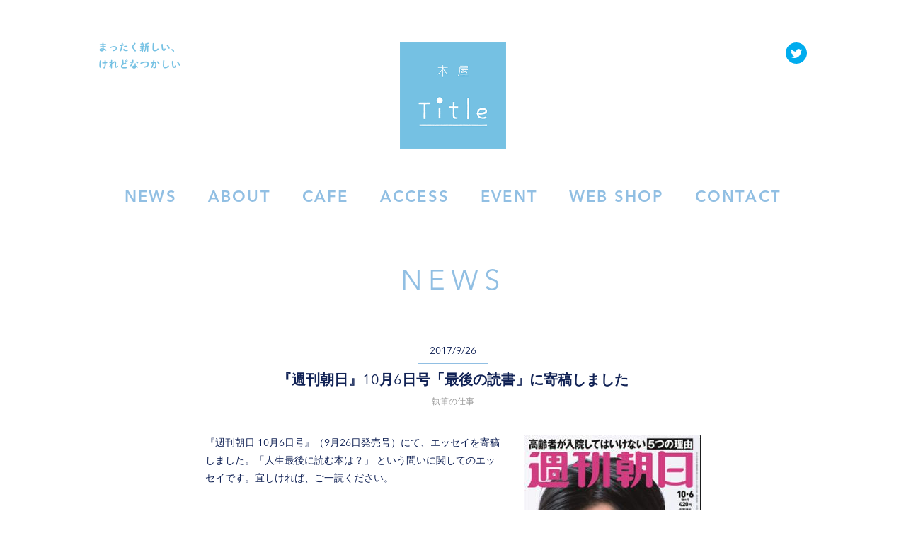

--- FILE ---
content_type: text/html; charset=UTF-8
request_url: https://www.title-books.com/news/date/2017/09
body_size: 24635
content:
<!DOCTYPE html>
<html>
<head prefix="og: http://ogp.me/ns# fb: http://ogp.me/ns/fb# article: http://ogp.me/ns/article#">

<meta charset="UTF-8" />
<meta name="viewport" content="width=device-width, initial-scale=1.0">

<link rel="shortcut icon" type="image/x-icon" href="/favicon.ico">
<link rel="alternate" type="application/rss+xml" title="本屋 Title" href="https://www.title-books.com/feed">
<link rel="stylesheet" href="https://maxcdn.bootstrapcdn.com/font-awesome/4.5.0/css/font-awesome.min.css">
<link rel="stylesheet" href="https://www.title-books.com/wp-content/themes/title2024b/css/base.css?20260125011002">
<link rel="stylesheet" href="https://www.title-books.com/wp-content/themes/title2024b/css/page.css?20260125011002">

<title>
9月 | 2017 | 本屋 Title</title>

<meta name="description" content="
『週刊朝日10月6日号』（9月26日発売号）にて、エッセイを寄稿しました。「人生最後に読む本は？」という問いに関してのエッセイです。宜しければ、ご一読ください。" />

<meta name='robots' content='max-image-preview:large' />
<link rel='dns-prefetch' href='//ajax.googleapis.com' />
<link rel="alternate" type="application/rss+xml" title="本屋 Title &raquo; NEWS フィード" href="https://www.title-books.com/news/feed/" />
<script type="text/javascript">
/* <![CDATA[ */
window._wpemojiSettings = {"baseUrl":"https:\/\/s.w.org\/images\/core\/emoji\/14.0.0\/72x72\/","ext":".png","svgUrl":"https:\/\/s.w.org\/images\/core\/emoji\/14.0.0\/svg\/","svgExt":".svg","source":{"concatemoji":"https:\/\/www.title-books.com\/wp-includes\/js\/wp-emoji-release.min.js?ver=6.4.7"}};
/*! This file is auto-generated */
!function(i,n){var o,s,e;function c(e){try{var t={supportTests:e,timestamp:(new Date).valueOf()};sessionStorage.setItem(o,JSON.stringify(t))}catch(e){}}function p(e,t,n){e.clearRect(0,0,e.canvas.width,e.canvas.height),e.fillText(t,0,0);var t=new Uint32Array(e.getImageData(0,0,e.canvas.width,e.canvas.height).data),r=(e.clearRect(0,0,e.canvas.width,e.canvas.height),e.fillText(n,0,0),new Uint32Array(e.getImageData(0,0,e.canvas.width,e.canvas.height).data));return t.every(function(e,t){return e===r[t]})}function u(e,t,n){switch(t){case"flag":return n(e,"\ud83c\udff3\ufe0f\u200d\u26a7\ufe0f","\ud83c\udff3\ufe0f\u200b\u26a7\ufe0f")?!1:!n(e,"\ud83c\uddfa\ud83c\uddf3","\ud83c\uddfa\u200b\ud83c\uddf3")&&!n(e,"\ud83c\udff4\udb40\udc67\udb40\udc62\udb40\udc65\udb40\udc6e\udb40\udc67\udb40\udc7f","\ud83c\udff4\u200b\udb40\udc67\u200b\udb40\udc62\u200b\udb40\udc65\u200b\udb40\udc6e\u200b\udb40\udc67\u200b\udb40\udc7f");case"emoji":return!n(e,"\ud83e\udef1\ud83c\udffb\u200d\ud83e\udef2\ud83c\udfff","\ud83e\udef1\ud83c\udffb\u200b\ud83e\udef2\ud83c\udfff")}return!1}function f(e,t,n){var r="undefined"!=typeof WorkerGlobalScope&&self instanceof WorkerGlobalScope?new OffscreenCanvas(300,150):i.createElement("canvas"),a=r.getContext("2d",{willReadFrequently:!0}),o=(a.textBaseline="top",a.font="600 32px Arial",{});return e.forEach(function(e){o[e]=t(a,e,n)}),o}function t(e){var t=i.createElement("script");t.src=e,t.defer=!0,i.head.appendChild(t)}"undefined"!=typeof Promise&&(o="wpEmojiSettingsSupports",s=["flag","emoji"],n.supports={everything:!0,everythingExceptFlag:!0},e=new Promise(function(e){i.addEventListener("DOMContentLoaded",e,{once:!0})}),new Promise(function(t){var n=function(){try{var e=JSON.parse(sessionStorage.getItem(o));if("object"==typeof e&&"number"==typeof e.timestamp&&(new Date).valueOf()<e.timestamp+604800&&"object"==typeof e.supportTests)return e.supportTests}catch(e){}return null}();if(!n){if("undefined"!=typeof Worker&&"undefined"!=typeof OffscreenCanvas&&"undefined"!=typeof URL&&URL.createObjectURL&&"undefined"!=typeof Blob)try{var e="postMessage("+f.toString()+"("+[JSON.stringify(s),u.toString(),p.toString()].join(",")+"));",r=new Blob([e],{type:"text/javascript"}),a=new Worker(URL.createObjectURL(r),{name:"wpTestEmojiSupports"});return void(a.onmessage=function(e){c(n=e.data),a.terminate(),t(n)})}catch(e){}c(n=f(s,u,p))}t(n)}).then(function(e){for(var t in e)n.supports[t]=e[t],n.supports.everything=n.supports.everything&&n.supports[t],"flag"!==t&&(n.supports.everythingExceptFlag=n.supports.everythingExceptFlag&&n.supports[t]);n.supports.everythingExceptFlag=n.supports.everythingExceptFlag&&!n.supports.flag,n.DOMReady=!1,n.readyCallback=function(){n.DOMReady=!0}}).then(function(){return e}).then(function(){var e;n.supports.everything||(n.readyCallback(),(e=n.source||{}).concatemoji?t(e.concatemoji):e.wpemoji&&e.twemoji&&(t(e.twemoji),t(e.wpemoji)))}))}((window,document),window._wpemojiSettings);
/* ]]> */
</script>
<style id='wp-emoji-styles-inline-css' type='text/css'>

	img.wp-smiley, img.emoji {
		display: inline !important;
		border: none !important;
		box-shadow: none !important;
		height: 1em !important;
		width: 1em !important;
		margin: 0 0.07em !important;
		vertical-align: -0.1em !important;
		background: none !important;
		padding: 0 !important;
	}
</style>
<link rel='stylesheet' id='wp-block-library-css' href='https://www.title-books.com/wp-includes/css/dist/block-library/style.min.css?ver=6.4.7' type='text/css' media='all' />
<style id='classic-theme-styles-inline-css' type='text/css'>
/*! This file is auto-generated */
.wp-block-button__link{color:#fff;background-color:#32373c;border-radius:9999px;box-shadow:none;text-decoration:none;padding:calc(.667em + 2px) calc(1.333em + 2px);font-size:1.125em}.wp-block-file__button{background:#32373c;color:#fff;text-decoration:none}
</style>
<style id='global-styles-inline-css' type='text/css'>
body{--wp--preset--color--black: #000000;--wp--preset--color--cyan-bluish-gray: #abb8c3;--wp--preset--color--white: #ffffff;--wp--preset--color--pale-pink: #f78da7;--wp--preset--color--vivid-red: #cf2e2e;--wp--preset--color--luminous-vivid-orange: #ff6900;--wp--preset--color--luminous-vivid-amber: #fcb900;--wp--preset--color--light-green-cyan: #7bdcb5;--wp--preset--color--vivid-green-cyan: #00d084;--wp--preset--color--pale-cyan-blue: #8ed1fc;--wp--preset--color--vivid-cyan-blue: #0693e3;--wp--preset--color--vivid-purple: #9b51e0;--wp--preset--gradient--vivid-cyan-blue-to-vivid-purple: linear-gradient(135deg,rgba(6,147,227,1) 0%,rgb(155,81,224) 100%);--wp--preset--gradient--light-green-cyan-to-vivid-green-cyan: linear-gradient(135deg,rgb(122,220,180) 0%,rgb(0,208,130) 100%);--wp--preset--gradient--luminous-vivid-amber-to-luminous-vivid-orange: linear-gradient(135deg,rgba(252,185,0,1) 0%,rgba(255,105,0,1) 100%);--wp--preset--gradient--luminous-vivid-orange-to-vivid-red: linear-gradient(135deg,rgba(255,105,0,1) 0%,rgb(207,46,46) 100%);--wp--preset--gradient--very-light-gray-to-cyan-bluish-gray: linear-gradient(135deg,rgb(238,238,238) 0%,rgb(169,184,195) 100%);--wp--preset--gradient--cool-to-warm-spectrum: linear-gradient(135deg,rgb(74,234,220) 0%,rgb(151,120,209) 20%,rgb(207,42,186) 40%,rgb(238,44,130) 60%,rgb(251,105,98) 80%,rgb(254,248,76) 100%);--wp--preset--gradient--blush-light-purple: linear-gradient(135deg,rgb(255,206,236) 0%,rgb(152,150,240) 100%);--wp--preset--gradient--blush-bordeaux: linear-gradient(135deg,rgb(254,205,165) 0%,rgb(254,45,45) 50%,rgb(107,0,62) 100%);--wp--preset--gradient--luminous-dusk: linear-gradient(135deg,rgb(255,203,112) 0%,rgb(199,81,192) 50%,rgb(65,88,208) 100%);--wp--preset--gradient--pale-ocean: linear-gradient(135deg,rgb(255,245,203) 0%,rgb(182,227,212) 50%,rgb(51,167,181) 100%);--wp--preset--gradient--electric-grass: linear-gradient(135deg,rgb(202,248,128) 0%,rgb(113,206,126) 100%);--wp--preset--gradient--midnight: linear-gradient(135deg,rgb(2,3,129) 0%,rgb(40,116,252) 100%);--wp--preset--font-size--small: 13px;--wp--preset--font-size--medium: 20px;--wp--preset--font-size--large: 36px;--wp--preset--font-size--x-large: 42px;--wp--preset--spacing--20: 0.44rem;--wp--preset--spacing--30: 0.67rem;--wp--preset--spacing--40: 1rem;--wp--preset--spacing--50: 1.5rem;--wp--preset--spacing--60: 2.25rem;--wp--preset--spacing--70: 3.38rem;--wp--preset--spacing--80: 5.06rem;--wp--preset--shadow--natural: 6px 6px 9px rgba(0, 0, 0, 0.2);--wp--preset--shadow--deep: 12px 12px 50px rgba(0, 0, 0, 0.4);--wp--preset--shadow--sharp: 6px 6px 0px rgba(0, 0, 0, 0.2);--wp--preset--shadow--outlined: 6px 6px 0px -3px rgba(255, 255, 255, 1), 6px 6px rgba(0, 0, 0, 1);--wp--preset--shadow--crisp: 6px 6px 0px rgba(0, 0, 0, 1);}:where(.is-layout-flex){gap: 0.5em;}:where(.is-layout-grid){gap: 0.5em;}body .is-layout-flow > .alignleft{float: left;margin-inline-start: 0;margin-inline-end: 2em;}body .is-layout-flow > .alignright{float: right;margin-inline-start: 2em;margin-inline-end: 0;}body .is-layout-flow > .aligncenter{margin-left: auto !important;margin-right: auto !important;}body .is-layout-constrained > .alignleft{float: left;margin-inline-start: 0;margin-inline-end: 2em;}body .is-layout-constrained > .alignright{float: right;margin-inline-start: 2em;margin-inline-end: 0;}body .is-layout-constrained > .aligncenter{margin-left: auto !important;margin-right: auto !important;}body .is-layout-constrained > :where(:not(.alignleft):not(.alignright):not(.alignfull)){max-width: var(--wp--style--global--content-size);margin-left: auto !important;margin-right: auto !important;}body .is-layout-constrained > .alignwide{max-width: var(--wp--style--global--wide-size);}body .is-layout-flex{display: flex;}body .is-layout-flex{flex-wrap: wrap;align-items: center;}body .is-layout-flex > *{margin: 0;}body .is-layout-grid{display: grid;}body .is-layout-grid > *{margin: 0;}:where(.wp-block-columns.is-layout-flex){gap: 2em;}:where(.wp-block-columns.is-layout-grid){gap: 2em;}:where(.wp-block-post-template.is-layout-flex){gap: 1.25em;}:where(.wp-block-post-template.is-layout-grid){gap: 1.25em;}.has-black-color{color: var(--wp--preset--color--black) !important;}.has-cyan-bluish-gray-color{color: var(--wp--preset--color--cyan-bluish-gray) !important;}.has-white-color{color: var(--wp--preset--color--white) !important;}.has-pale-pink-color{color: var(--wp--preset--color--pale-pink) !important;}.has-vivid-red-color{color: var(--wp--preset--color--vivid-red) !important;}.has-luminous-vivid-orange-color{color: var(--wp--preset--color--luminous-vivid-orange) !important;}.has-luminous-vivid-amber-color{color: var(--wp--preset--color--luminous-vivid-amber) !important;}.has-light-green-cyan-color{color: var(--wp--preset--color--light-green-cyan) !important;}.has-vivid-green-cyan-color{color: var(--wp--preset--color--vivid-green-cyan) !important;}.has-pale-cyan-blue-color{color: var(--wp--preset--color--pale-cyan-blue) !important;}.has-vivid-cyan-blue-color{color: var(--wp--preset--color--vivid-cyan-blue) !important;}.has-vivid-purple-color{color: var(--wp--preset--color--vivid-purple) !important;}.has-black-background-color{background-color: var(--wp--preset--color--black) !important;}.has-cyan-bluish-gray-background-color{background-color: var(--wp--preset--color--cyan-bluish-gray) !important;}.has-white-background-color{background-color: var(--wp--preset--color--white) !important;}.has-pale-pink-background-color{background-color: var(--wp--preset--color--pale-pink) !important;}.has-vivid-red-background-color{background-color: var(--wp--preset--color--vivid-red) !important;}.has-luminous-vivid-orange-background-color{background-color: var(--wp--preset--color--luminous-vivid-orange) !important;}.has-luminous-vivid-amber-background-color{background-color: var(--wp--preset--color--luminous-vivid-amber) !important;}.has-light-green-cyan-background-color{background-color: var(--wp--preset--color--light-green-cyan) !important;}.has-vivid-green-cyan-background-color{background-color: var(--wp--preset--color--vivid-green-cyan) !important;}.has-pale-cyan-blue-background-color{background-color: var(--wp--preset--color--pale-cyan-blue) !important;}.has-vivid-cyan-blue-background-color{background-color: var(--wp--preset--color--vivid-cyan-blue) !important;}.has-vivid-purple-background-color{background-color: var(--wp--preset--color--vivid-purple) !important;}.has-black-border-color{border-color: var(--wp--preset--color--black) !important;}.has-cyan-bluish-gray-border-color{border-color: var(--wp--preset--color--cyan-bluish-gray) !important;}.has-white-border-color{border-color: var(--wp--preset--color--white) !important;}.has-pale-pink-border-color{border-color: var(--wp--preset--color--pale-pink) !important;}.has-vivid-red-border-color{border-color: var(--wp--preset--color--vivid-red) !important;}.has-luminous-vivid-orange-border-color{border-color: var(--wp--preset--color--luminous-vivid-orange) !important;}.has-luminous-vivid-amber-border-color{border-color: var(--wp--preset--color--luminous-vivid-amber) !important;}.has-light-green-cyan-border-color{border-color: var(--wp--preset--color--light-green-cyan) !important;}.has-vivid-green-cyan-border-color{border-color: var(--wp--preset--color--vivid-green-cyan) !important;}.has-pale-cyan-blue-border-color{border-color: var(--wp--preset--color--pale-cyan-blue) !important;}.has-vivid-cyan-blue-border-color{border-color: var(--wp--preset--color--vivid-cyan-blue) !important;}.has-vivid-purple-border-color{border-color: var(--wp--preset--color--vivid-purple) !important;}.has-vivid-cyan-blue-to-vivid-purple-gradient-background{background: var(--wp--preset--gradient--vivid-cyan-blue-to-vivid-purple) !important;}.has-light-green-cyan-to-vivid-green-cyan-gradient-background{background: var(--wp--preset--gradient--light-green-cyan-to-vivid-green-cyan) !important;}.has-luminous-vivid-amber-to-luminous-vivid-orange-gradient-background{background: var(--wp--preset--gradient--luminous-vivid-amber-to-luminous-vivid-orange) !important;}.has-luminous-vivid-orange-to-vivid-red-gradient-background{background: var(--wp--preset--gradient--luminous-vivid-orange-to-vivid-red) !important;}.has-very-light-gray-to-cyan-bluish-gray-gradient-background{background: var(--wp--preset--gradient--very-light-gray-to-cyan-bluish-gray) !important;}.has-cool-to-warm-spectrum-gradient-background{background: var(--wp--preset--gradient--cool-to-warm-spectrum) !important;}.has-blush-light-purple-gradient-background{background: var(--wp--preset--gradient--blush-light-purple) !important;}.has-blush-bordeaux-gradient-background{background: var(--wp--preset--gradient--blush-bordeaux) !important;}.has-luminous-dusk-gradient-background{background: var(--wp--preset--gradient--luminous-dusk) !important;}.has-pale-ocean-gradient-background{background: var(--wp--preset--gradient--pale-ocean) !important;}.has-electric-grass-gradient-background{background: var(--wp--preset--gradient--electric-grass) !important;}.has-midnight-gradient-background{background: var(--wp--preset--gradient--midnight) !important;}.has-small-font-size{font-size: var(--wp--preset--font-size--small) !important;}.has-medium-font-size{font-size: var(--wp--preset--font-size--medium) !important;}.has-large-font-size{font-size: var(--wp--preset--font-size--large) !important;}.has-x-large-font-size{font-size: var(--wp--preset--font-size--x-large) !important;}
.wp-block-navigation a:where(:not(.wp-element-button)){color: inherit;}
:where(.wp-block-post-template.is-layout-flex){gap: 1.25em;}:where(.wp-block-post-template.is-layout-grid){gap: 1.25em;}
:where(.wp-block-columns.is-layout-flex){gap: 2em;}:where(.wp-block-columns.is-layout-grid){gap: 2em;}
.wp-block-pullquote{font-size: 1.5em;line-height: 1.6;}
</style>
<link rel="https://api.w.org/" href="https://www.title-books.com/wp-json/" />
<!-- OGP -->
<meta property="fb:app_id" content="1523361057986371" />
<meta property="og:url" content="https://www.title-books.com/news/3530?1711350141" />
<meta property="og:type" content="website" />
<meta property="og:title" content="NEWS | 本屋 Title" />
<meta property="og:description" content="本屋 Titleからのお知らせ" />
<meta property="og:site_name" content="本屋 Title" />
<meta property="og:image" content="https://www.title-books.com/img/ogp-image2016.jpg" />

<!-- Twitter Card -->
<meta name="twitter:card" content="summary">
<meta name="twitter:site" content="@Title_books">
<meta name="twitter:title" content="NEWS | 本屋 Title">
<meta name="twitter:description" content="本屋 Titleからのお知らせ">
<meta name="twitter:image:src" content="https://www.title-books.com/img/ogp-image2016.jpg">
<meta property="twitter:url" content="https://www.title-books.com/news/3530?1711350141">

<script src="https://webfont.fontplus.jp/accessor/script/fontplus.js?VXR2m3JICSs%3D&box=NKGkZU3sX14%3D&aa=1&ab=2"></script>
</head>

<body>


<div id="top-bg">
</div>


<header id="navi">

    <div class="inner
">

        <h1><a href="https://www.title-books.com"><img src="https://www.title-books.com/wp-content/themes/title2024b/img/title_logo.png" alt="本屋 Title"></a></h1>

        <nav id="global-nav">
            <ul>
                <li><a href="https://www.title-books.com/news">NEWS</a></li>
                <li><a href="https://www.title-books.com/about">ABOUT</a></li>
                <li><a href="https://www.title-books.com/cafe">CAFE</a></li>
                <li><a href="https://www.title-books.com/access">ACCESS</a></li>
                <li><a href="https://www.title-books.com/event">EVENT</a></li>
                <li><a href="https://title-books.stores.jp" target="_blank">WEB SHOP</a></li>
                <li><a href="/contact">CONTACT</a></li>
            </ul>
        </nav>

        <div id="copy">
            <img src="https://www.title-books.com/wp-content/themes/title2024b/img/copy.png" alt="まったく新しい、けれどなつかしい">
        </div>

        <div id="sns">
            <a href="https://twitter.com/Title_books" target="_blank" class="twitter"><i class="fa fa-twitter"></i></a>
        </div>

    </div>

</header>



<div id="content">

    <main id="news">

        <div id="head">
            <h1>NEWS</h1>
        </div>

        <article id="post-3530">
            <div>
                <time datetime="2017-9-26">2017/9/26</time>
                <h1 class="post-title"><a href="https://www.title-books.com/news/3530">『週刊朝日』10月6日号「最後の読書」に寄稿しました</a></h1>

                <p class="meta-data archive"><a href="https://www.title-books.com/news_cat/writing" rel="tag">執筆の仕事</a></p>
            </div>

            <div>
                <p><img fetchpriority="high" decoding="async" width="250" height="353" class="alignright size-news_cover wp-image-3531" src="https://www.title-books.com/wp-content/uploads/2017/09/19386-250x353.jpg" alt="19386" srcset="https://www.title-books.com/wp-content/uploads/2017/09/19386-250x353.jpg 250w, https://www.title-books.com/wp-content/uploads/2017/09/19386.jpg 280w" sizes="(max-width: 250px) 100vw, 250px" />『週刊朝日 10月6日号』（9月26日発売号）にて、エッセイを寄稿しました。「人生最後に読む本は？」 という問いに関してのエッセイです。宜しければ、ご一読ください。</p>
            </div>
        </article>
        <article id="post-3453">
            <div>
                <time datetime="2017-9-4">2017/9/4</time>
                <h1 class="post-title"><a href="https://www.title-books.com/news/3453">『kotoba』2017年秋号で、取材を受けております</a></h1>

                <p class="meta-data archive"><a href="https://www.title-books.com/news_cat/media" rel="tag">メディア掲載</a></p>
            </div>

            <div>
                <p><img decoding="async" width="250" height="326" class="alignright size-news_cover wp-image-3454" src="https://www.title-books.com/wp-content/uploads/2017/09/1-250x326.jpg" alt="1" srcset="https://www.title-books.com/wp-content/uploads/2017/09/1-250x326.jpg 250w, https://www.title-books.com/wp-content/uploads/2017/09/1-403x525.jpg 403w, https://www.title-books.com/wp-content/uploads/2017/09/1-614x800.jpg 614w, https://www.title-books.com/wp-content/uploads/2017/09/1.jpg 1224w" sizes="(max-width: 250px) 100vw, 250px" />9月6日（水）発売の雑誌『kotoba』（集英社）は、この2017年秋号からリニューアル。その一回目の特集は「わが理想の本棚」です。Titleも書店の本棚の作りかたの一端をお話しております。よろしければ、ご一読ください。</p>
<p>&nbsp;</p>
            </div>
        </article>


        <div class="pagination">
        </div>


    </main>

</div>



<div id="sub">
	<div class="categories">
        <h3>CATEGORIES</h3>
        <ul>
        	<li class="cat-item cat-item-19"><a href="https://www.title-books.com/news_cat/%e3%82%a4%e3%83%99%e3%83%b3%e3%83%88%e5%87%ba%e6%bc%94">イベント出演</a> (30)
</li>
	<li class="cat-item cat-item-12"><a href="https://www.title-books.com/news_cat/fair">フェア情報</a> (12)
</li>
	<li class="cat-item cat-item-13"><a href="https://www.title-books.com/news_cat/media">メディア掲載</a> (92)
</li>
	<li class="cat-item cat-item-14"><a href="https://www.title-books.com/news_cat/writing">執筆の仕事</a> (69)
</li>
	<li class="cat-item cat-item-15"><a href="https://www.title-books.com/news_cat/shop_news">店舗のお知らせ</a> (88)
</li>
	<li class="cat-item cat-item-18"><a href="https://www.title-books.com/news_cat/%e6%9c%ac%e3%82%92%e9%81%b8%e3%81%b6%e4%bb%95%e4%ba%8b">本を選ぶ仕事</a> (9)
</li>
        </ul>
	</div>

    <div class="archives">
        <h3>ARCHIVE</h3>
        <ul>
	<li><a href='https://www.title-books.com/news/date/2026'>2026</a>&nbsp;(1)</li>
	<li><a href='https://www.title-books.com/news/date/2025'>2025</a>&nbsp;(10)</li>
	<li><a href='https://www.title-books.com/news/date/2024'>2024</a>&nbsp;(14)</li>
	<li><a href='https://www.title-books.com/news/date/2023'>2023</a>&nbsp;(15)</li>
	<li><a href='https://www.title-books.com/news/date/2022'>2022</a>&nbsp;(17)</li>
	<li><a href='https://www.title-books.com/news/date/2021'>2021</a>&nbsp;(21)</li>
	<li><a href='https://www.title-books.com/news/date/2020'>2020</a>&nbsp;(19)</li>
	<li><a href='https://www.title-books.com/news/date/2019'>2019</a>&nbsp;(25)</li>
	<li><a href='https://www.title-books.com/news/date/2018'>2018</a>&nbsp;(27)</li>
	<li><a href='https://www.title-books.com/news/date/2017' aria-current="page">2017</a>&nbsp;(44)</li>
	<li><a href='https://www.title-books.com/news/date/2016'>2016</a>&nbsp;(71)</li>
        </ul>
    </div>

    <a href="http://title-books.tumblr.com/" target="_blank"><img src="https://www.title-books.com/wp-content/themes/title2024b/img/top-banner-preblog.jpg" alt="開店前メイキングブログ　もうすぐあたらしい本屋が生まれます"></a>
</div>




<footer>

    <ul>
        <li>
            <span><img src="https://www.title-books.com/wp-content/themes/title2024b/img/title-logo-footer.png" alt="本屋 Title"></span>
            〒167-0034 東京都杉並区桃井1-5-2<br>
            TEL. 03‐6884‐2894<br>
            営業時間：12:00 - 19:30（日曜は19:00まで）<br>
            定休日：毎週水曜・第一、第三火曜
        </li>
        
        <li>
            <a href="https://www.title-books.com">HOME</a><br>
            <a href="https://www.title-books.com/news">NEWS</a><br>
            <a href="https://www.title-books.com/about">ABOUT</a><br>
            <a href="https://www.title-books.com/cafe">CAFE</a><br>
            <a href="https://www.title-books.com/access">ACCESS</a><br>
            <a href="https://www.title-books.com/event">EVENT</a><br>
            <a href="https://title-books.stores.jp" target="_blank">WEB SHOP</a><br>
            <a href="/contact">CONTACT</a>
        </li>
        
        <li>
            <a href="https://www.title-books.com/company">会社案内</a><br>
            <a href="https://www.title-books.com/privacy-policy">プライバシーポリシー</a>
            <a href="https://twitter.com/Title_books" target="_blank" class="twitter"><i class="fa fa-twitter"></i></a>
        </li>
    </ul>
    
    <p>copyright © (株) タイトル企画</p>

</footer>



<script type="text/javascript" src="//ajax.googleapis.com/ajax/libs/jquery/1.11.1/jquery.min.js?ver=1.11.1" id="jquery-js"></script>






<script>
  (function(i,s,o,g,r,a,m){i['GoogleAnalyticsObject']=r;i[r]=i[r]||function(){
  (i[r].q=i[r].q||[]).push(arguments)},i[r].l=1*new Date();a=s.createElement(o),
  m=s.getElementsByTagName(o)[0];a.async=1;a.src=g;m.parentNode.insertBefore(a,m)
  })(window,document,'script','//www.google-analytics.com/analytics.js','ga');

  ga('create', 'UA-70701474-1', 'auto');
  ga('require', 'linkid', 'linkid.js');
  ga('send', 'pageview');
</script>


</body>
</html>


--- FILE ---
content_type: text/css
request_url: https://www.title-books.com/wp-content/themes/title2024b/css/base.css?20260125011002
body_size: 2686
content:
html{font-family:sans-serif;-ms-text-size-adjust:100%;-webkit-text-size-adjust:100%}body{margin:0}article,aside,details,figcaption,figure,footer,header,hgroup,main,menu,nav,section,summary{display:block}a{background-color:transparent}a:active,a:hover{outline:0}b,strong{font-weight:bold}h1{font-size:2em;margin:.67em 0}small{font-size:80%}img{border:0}#content{overflow:hidden;*zoom:1}#content:after{display:block;visibility:hidden;clear:both;height:0;content:'.'}*,*:before,*:after{-webkit-box-sizing:border-box;-moz-box-sizing:border-box;-o-box-sizing:border-box;-ms-box-sizing:border-box;box-sizing:border-box}html{font-size:62.5%;overflow:auto}body{font-family:"AvenirNextLTPro-Regular", "ヒラギノ角ゴ Pro W3" , "Hiragino Kaku Gothic Pro" , "メイリオ" , Meiryo , "Helvetica Neue" , Helvetica , Arial , Verdana ,  sans-serif;color:#125;font-size:1.6rem;line-height:2.88rem;background-color:#FFF;overflow:hidden}body.home{background-image:url(/img/drawing-nakaban-grey.jpg);background-position:center 20px;background-repeat:no-repeat;background-attachment:scroll;background-size:auto;background-color:#FFF}body,a,ul,li,p,dl,dt,dd,h2,h3,h1 img,h2 img,h3 img,a img{margin:0;padding:0}a{text-decoration:none;color:#125;outline:0}a:hover img{opacity:0.8}@media screen and (max-width: 768px){a:hover img{opacity:1}}li{list-style:none inside}h1,h2,h3{margin:0;padding:0;font-weight:normal;line-height:1}img{vertical-align:bottom}p img{width:100%;height:auto}p a{padding-bottom:0.1em;border-bottom:1px solid #125}p a:hover{color:#125;border:none}::selection{background:#EEF3F5}::-moz-selection{background:#EEF3F5}input::selection,textarea::selection{color:#125}h1 img,h2 img,span img{width:100%}span.engAll{font-size:1.08em}#content{margin:0 auto 120px;max-width:100%}p.not-found{padding:0 20px;min-height:300px;font-size:2rem;line-height:3.6rem;text-align:center}main #head h1{font-size:4rem;line-height:4rem;letter-spacing:0.2em;text-align:center}ul.sns-button{margin:0 auto 40px;width:170px;height:28px;font-size:0}ul.sns-button li{display:table-cell;vertical-align:middle;width:70px;font-size:1.1rem;line-height:1.1rem;letter-spacing:0.2em;color:#999;text-align:center;background-color:#EEE}ul.sns-button .twitter{width:50px;margin-right:0}ul.sns-button .twitter a{display:block;width:50px;height:28px;font-size:1.6rem;line-height:1.6rem;color:#FFF;text-align:center;background-color:#00acee}ul.sns-button .twitter a:hover{background-color:#0092ca}ul.sns-button .facebook{width:50px;margin-right:0}ul.sns-button .facebook a{display:block;width:50px;height:28px;font-size:1.6rem;line-height:1.6rem;color:#FFF;text-align:center;background-color:#3b5998}ul.sns-button .facebook a:hover{background-color:#2c4373}ul.sns-button i{margin-top:7px}.border-white{border:1px solid #FFF}


--- FILE ---
content_type: text/css
request_url: https://www.title-books.com/wp-content/themes/title2024b/css/page.css?20260125011002
body_size: 29920
content:
header#navi{margin:0 auto;max-width:1000px;line-height:1}@media screen and (max-width: 1024px){header#navi{padding:0 20px}}@media screen and (max-width: 480px){header#navi{padding:0}}header#navi .inner{position:relative;margin:60px auto 80px}@media screen and (max-width: 768px){header#navi .inner{margin:40px auto 80px}}@media screen and (max-width: 480px){header#navi .inner{margin:0 auto 60px}}header#navi .inner h1{margin:0 auto 50px;width:150px}@media screen and (max-width: 480px){header#navi .inner h1{margin:0 auto 20px;padding:0;width:100px}}header#navi .inner #global-nav ul{margin:0 auto;font-size:0;line-height:1;text-align:center}@media screen and (max-width: 480px){header#navi .inner #global-nav ul{position:static;right:0;bottom:0}}header#navi .inner #global-nav ul li{display:inline-block;font-size:2.2rem;line-height:3.96rem;font-family:"AvenirNextLTPro-Demi", sans-serif;letter-spacing:0.1em;text-align:center}@media screen and (max-width: 1024px){header#navi .inner #global-nav ul li{font-size:2rem;line-height:3.6rem}}@media screen and (max-width: 768px){header#navi .inner #global-nav ul li{margin-bottom:5px;font-size:1.8rem;line-height:3.24rem}}@media screen and (max-width: 480px){header#navi .inner #global-nav ul li{font-size:1.6rem;line-height:2.88rem}}header#navi .inner #global-nav ul li a{padding:0 1em;color:#91BFE3;text-decoration:none}@media screen and (max-width: 1024px){header#navi .inner #global-nav ul li a{padding:0 0.8em}}@media screen and (max-width: 768px){header#navi .inner #global-nav ul li a{margin:10px 0.1em}}header#navi .inner #global-nav ul li a:hover{color:#125}header#navi .inner #global-nav ul li.open{background:url(/wp-content/themes/title2016c/img/webshop-open.svgz) no-repeat top right}@media screen and (max-width: 768px){header#navi .inner #global-nav ul li.open{background:url(/wp-content/themes/title2016c/img/webshop-open-sp.svgz) no-repeat top right}}header#navi .inner #copy{position:absolute;top:0;left:0;width:115px}header#navi .inner #copy img{width:100%;height:auto}@media screen and (max-width: 480px){header#navi .inner #copy{top:15px;left:10px;width:70px}}header#navi .inner #sns{position:absolute;top:0;right:0;width:30px;font-size:1.8rem;line-height:1.8rem;line-height:1;text-align:center}@media screen and (max-width: 480px){header#navi .inner #sns{top:10px;right:10px}}header#navi .inner #sns a{display:block;height:30px;color:#FFF;text-align:center;border-radius:1em;background-color:#00ACEE}header#navi .inner #sns a:hover{background-color:#0092CA}header#navi .inner #sns a i{margin-top:7px}@media screen and (max-width: 768px){header#navi .top-att{margin:80px auto 40px}}@media screen and (max-width: 480px){header#navi .top-att{margin-top:100px auto 40px}}main#news #head{margin:0 auto 70px}@media screen and (max-width: 768px){main#news #head{padding:0 20px}}main#news #head h1{font-size:4rem;line-height:4rem;font-weight:bold;letter-spacing:0.2em;color:#91BFE3;text-align:center}main#news #head h2{margin-top:30px;font-size:2.4rem;line-height:2.4rem;letter-spacing:0.1em;color:#91BFE3;text-align:center}main#news article{margin:0 auto 150px;max-width:700px}main#news article div:nth-child(1){margin:0 auto 40px;text-align:center}@media screen and (max-width: 768px){main#news article div:nth-child(1){padding:0 20px}}main#news article div:nth-child(1) time{display:block;margin:0 auto 10px;padding:0 0 10px;width:100px;font-size:1.4rem;line-height:1.4rem;font-weight:bold;color:#125;border-bottom:1px solid #91BFE3}main#news article div:nth-child(1) h1.post-title{margin:0 auto 10px;font-size:2rem;line-height:2.8rem;font-weight:bold}@media screen and (max-width: 768px){main#news article div:nth-child(1) h1.post-title{font-size:1.8rem;line-height:2.52rem}}main#news article div:nth-child(1) h1.post-title a:hover{color:#91BFE3}main#news article div:nth-child(1) p.meta-data{font-size:1.2rem;line-height:1.2rem}@media screen and (max-width: 768px){main#news article div:nth-child(1) p.meta-data{font-size:1rem;line-height:1rem}}main#news article div:nth-child(1) p.meta-data a{color:#999;border:none}main#news article div:nth-child(1) p.meta-data a:hover{border-bottom:1px solid #999}main#news article div:nth-child(2){overflow:hidden;margin-bottom:20px}main#news article div:nth-child(2) p{margin-bottom:2em;max-width:700px;font-size:1.4rem;line-height:2.52rem}@media screen and (max-width: 768px){main#news article div:nth-child(2) p{padding:0 20px;font-size:1.2rem;line-height:2.16rem}}main#news article div:nth-child(2) p img{width:auto}@media screen and (max-width: 480px){main#news article div:nth-child(2) p img{width:60%}}main#news article div:nth-child(2) .alignleft{float:left;margin:0 2em 2em 0}@media screen and (max-width: 768px){main#news article div:nth-child(2) .alignleft{float:none;display:block;max-width:700px;margin:0 auto 2em}}main#news article div:nth-child(2) .aligncenter{display:block;margin:0 auto 2em}@media screen and (max-width: 768px){main#news article div:nth-child(2) .aligncenter{max-width:700px}}main#news article div:nth-child(2) .alignright{float:right;margin:0 0 2em 2em}@media screen and (max-width: 768px){main#news article div:nth-child(2) .alignright{float:none;display:block;max-width:700px;margin:0 auto 2em}}#sub{display:flex;flex-wrap:wrap;justify-content:space-between;margin:0 auto;padding:50px 0 70px;max-width:700px;border-top:1px solid #91BFE3}#sub>div h3{margin:0 0 30px;font-size:1.2rem;line-height:1.2rem;font-weight:bold;letter-spacing:0.1em;color:#666}@media screen and (max-width: 480px){#sub>div h3{margin-bottom:20px}}#sub>div.categories{padding-left:5%;width:45%}@media screen and (max-width: 480px){#sub>div.categories{margin-bottom:50px;padding:0 40px;width:100%}}#sub>div.categories li{margin-bottom:20px;font-size:1.4rem;line-height:1.4rem}#sub>div.archives{padding-right:5%;width:45%}@media screen and (max-width: 480px){#sub>div.archives{padding:0 40px;width:100%}}#sub>div.archives li{margin-bottom:15px;font-size:1.4rem;line-height:1.4rem}#sub>div.archives li span{display:inline-block;margin-left:.2em;font-size:1.1rem;line-height:1.1rem}#sub>div a:hover{border-bottom:1px solid #125}#sub>a{display:block;margin:70px auto 0;max-width:320px}@media screen and (max-width: 480px){#sub>a{padding:0 40px;width:100%}}#sub>a img{width:100%;height:auto}main#about{margin-bottom:30px}main#about #head{display:table;margin:0 auto 100px;width:100%;height:80vh;background:url(/img/ph-about-head.jpg) no-repeat scroll center center/cover}@media screen and (max-width: 768px){main#about #head{height:60vh}}main#about #head h1{display:table-cell;vertical-align:middle;font-size:4rem;line-height:4rem;font-weight:bold;letter-spacing:0.2em;color:#FCF9F7;text-align:center}main#about .text0{margin:0 auto 100px;padding:0 40px;max-width:580px}@media screen and (max-width: 480px){main#about .text0{padding:0 30px;font-size:1.4rem;line-height:2.52rem}}main#about .text0 p.photo{margin:0 auto;max-width:240px;text-align:center}main#about ul{overflow:hidden}main#about ul li.text{position:relative;width:50%;height:480px;background-color:#FCF9F7}@media screen and (max-width: 768px){main#about ul li.text{height:350px}}@media screen and (max-width: 480px){main#about ul li.text{position:static;width:100%;height:auto}}main#about ul li.text div{position:relative;top:48%;-webkit-transform:translateY(-48%);-ms-transform:translateY(-48%);transform:translateY(-48%);padding:0 20%}@media screen and (max-width: 1024px){main#about ul li.text div{padding:0 15%}}@media screen and (max-width: 768px){main#about ul li.text div{padding:0 30px}}@media screen and (max-width: 480px){main#about ul li.text div{position:static;top:0;-webkit-transform:translateY(0);-ms-transform:translateY(0);transform:translateY(0);padding:30px 20px}}main#about ul li.text div h3{margin-bottom:20px;font-size:2.4rem;line-height:2.4rem;letter-spacing:0.1em;text-align:center}@media screen and (max-width: 768px){main#about ul li.text div h3{font-size:2.2rem;line-height:2.2rem;letter-spacing:0.05em}}main#about ul li.text div p{font-size:1.3rem;line-height:2.34rem}@media screen and (max-width: 768px){main#about ul li.text div p{margin-bottom:1em;font-size:1.2rem;line-height:2.16rem}}main#about ul li.photo{position:relative;width:50%;height:480px;overflow:hidden}@media screen and (max-width: 768px){main#about ul li.photo{height:350px}}@media screen and (max-width: 480px){main#about ul li.photo{position:static;width:100%;height:auto}}main#about ul li.photo span{position:absolute;left:50%;top:50%;width:1000%;height:2000px;line-height:2000px;margin:-1000px 0 0 -500%;text-align:center}@media screen and (max-width: 480px){main#about ul li.photo span{position:static;margin:0;width:100%;height:auto;line-height:1}}main#about ul li.photo span img{min-height:200px;min-width:10%;width:auto;vertical-align:middle}@media screen and (max-width: 480px){main#about ul li.photo span img{width:100%}}main#about ul li.left{float:left}main#about ul li.right{float:right}main#about p{margin-bottom:2em;font-size:1.4rem;line-height:2.52rem}main#cafe #head{margin:0 auto 100px}@media screen and (max-width: 768px){main#cafe #head{margin:0 auto 70px}}main#cafe #head ul{font-size:0;overflow:hidden}main#cafe #head ul li{display:inline-block;vertical-align:top;width:50%;height:480px;overflow:hidden}@media screen and (max-width: 768px){main#cafe #head ul li{height:360px}}@media screen and (max-width: 480px){main#cafe #head ul li{display:block;width:100%;height:300px}}main#cafe #head ul li:first-child{background-color:#C5876A}main#cafe #head ul li:first-child div{position:relative;top:46%;-webkit-transform:translateY(-46%);-ms-transform:translateY(-46%);transform:translateY(-46%)}main#cafe #head ul li:first-child div h1{margin:0 auto 30px;font-size:4rem;line-height:4rem;font-weight:bold;color:#FFF}main#cafe #head ul li:first-child div p{padding:0 20%;font-size:1.3rem;line-height:2.34rem;color:#FFF}@media screen and (max-width: 768px){main#cafe #head ul li:first-child div p{padding:0 10%;font-size:1.2rem;line-height:2.16rem}}main#cafe #head ul li:last-child{background:url(/img/ph-cafe-head-201601-2.jpg) no-repeat scroll center center/cover}main#cafe #osusume{margin:0 auto 70px;max-width:1000px}@media screen and (max-width: 480px){main#cafe #osusume{padding:0 15px}}main#cafe #osusume ul{font-size:0;overflow:hidden}main#cafe #osusume ul li{display:inline-block;vertical-align:top;margin:0 0 20px 0;padding:0 20px;width:20%;font-size:1.2rem;line-height:1.6}@media screen and (max-width: 768px){main#cafe #osusume ul li{width:33.33%}}@media screen and (max-width: 480px){main#cafe #osusume ul li{width:50%;padding:0 15px;font-size:1.1rem}}main#cafe #osusume ul li span{display:block}main#cafe #osusume ul li h3{margin:10px 0 5px;font-size:2rem;line-height:2.8rem;font-weight:bold;color:#C5876A;text-align:center;letter-spacing:0.1em}main#cafe #menu{margin:0 auto 70px;max-width:1000px;font-size:0}@media screen and (max-width: 1024px){main#cafe #menu{padding:0 40px}}@media screen and (max-width: 768px){main#cafe #menu{padding:0 30px}}@media screen and (max-width: 480px){main#cafe #menu{padding:0 20px}}main#cafe #menu h2{margin:0 0 30px;font-size:3rem;line-height:3rem;font-weight:bold;letter-spacing:0.2em;color:#C5876A;text-align:center}main#cafe #menu article{display:inline-block;vertical-align:top;width:50%}@media screen and (max-width: 768px){main#cafe #menu article{display:block;width:100%}}main#cafe #menu #drink table{margin:0 auto 30px 0;padding:.6em 0 0 0;width:95%;font-size:1.4rem;line-height:1.2;border-spacing:0}@media screen and (max-width: 768px){main#cafe #menu #drink table{width:100%}}@media screen and (max-width: 480px){main#cafe #menu #drink table{font-size:1.2rem}}main#cafe #menu #drink table th{vertical-align:top;padding:.6em 1em;width:75%;font-weight:normal;text-align:left;border-bottom:1px dotted #C5876A}main#cafe #menu #drink table th.type{padding-top:1.2em;font-weight:bold;letter-spacing:0.1em;color:#C5876A}main#cafe #menu #drink table td{padding:.6em 0;border-bottom:1px dotted #C5876A}main#cafe #menu #food p{margin-left:20%;width:80%;font-size:1.4rem;line-height:2.52rem;color:#C5876A}@media screen and (max-width: 768px){main#cafe #menu #food p{margin:0 auto}}main#cafe #menu #food table{margin:0 0 0 auto;padding:.6em 0 0 0;width:95%;font-size:1.4rem;line-height:1.2;border-spacing:0}main#cafe #menu #food table th{vertical-align:top;padding:.6em 1em;width:75%;font-weight:normal;text-align:left;border-bottom:1px dotted #C5876A}main#cafe #menu #food table th.type{padding-top:1.2em;font-weight:bold;letter-spacing:0.1em;color:#C5876A}main#cafe #menu #food table th.lunch{font-size:1.3rem;line-height:1.82rem}main#cafe #menu #food table td{padding:.6em 0;border-bottom:1px dotted #C5876A}main#cafe #note{margin:0 auto;max-width:500px;font-size:1.4rem;line-height:1.6}@media screen and (max-width: 768px){main#cafe #note{width:80%}}main#cafe #note li{margin-bottom:1.5em}main#access #head{margin:0 auto 70px}main#access #head h1{font-size:4rem;line-height:4rem;font-weight:bold;letter-spacing:0.2em;color:#91BFE3;text-align:center}main#access>ul{margin:0 auto 40px;max-width:1000px;font-size:0}@media screen and (max-width: 768px){main#access>ul{padding:0 20px}}main#access>ul li{display:inline-block;vertical-align:top;font-size:1.6rem;line-height:2.88rem;text-align:center}@media screen and (max-width: 768px){main#access>ul li{padding:0 10px;font-size:1.4rem;line-height:2.52rem}}@media screen and (max-width: 480px){main#access>ul li{display:block;margin-bottom:2em;width:100%;font-size:1.3rem;line-height:2.34rem}}main#access>ul li.address{width:60%}main#access>ul li.holidays{width:40%}@media screen and (max-width: 768px){main#access>ul li.address,main#access>ul li.holidays{width:50%}}@media screen and (max-width: 480px){main#access>ul li.address,main#access>ul li.holidays{width:100%}}main#access>ul li h3{margin:0 auto 1em;padding:12px 10px 10px;width:11em;font-size:1.4rem;line-height:1.4rem;font-weight:normal;border:1px solid #125}main#access>ul li p{margin-bottom:1.5em}main#access>ul li p a{font-size:1.3rem;line-height:2.34rem}main#access>ul li.holidays h3.holidays-ym{margin:0 auto 1em;padding:.6em .4em .4em;width:7em;font-size:1.6rem;line-height:1.6rem}@media screen and (max-width: 480px){main#access>ul li.holidays h3.holidays-ym{font-size:1.3rem;line-height:1.3rem}}main#access>ul li.holidays div.holidays-date{margin-bottom:20px}main#access>ul li.holidays div.holidays-date h3{margin:0 0 .4em;padding:0 0 .4em;width:auto;font-size:1.4rem;line-height:1.4rem;text-align:left;border:none;border-bottom:1px solid #125}@media screen and (max-width: 480px){main#access>ul li.holidays div.holidays-date h3{font-size:1.3rem;line-height:1.3rem}}main#access>ul li.holidays div.holidays-date ul{overflow:hidden}main#access>ul li.holidays div.holidays-date ul li{display:block;float:left;margin:.5em 1.5em 0 0;padding:0;width:auto;font-size:1.2rem;line-height:2.16rem}main#access>ul li.holidays div.holidays-date ul li span.date-number{font-size:2rem;line-height:2rem}@media screen and (max-width: 480px){main#access>ul li.holidays div.holidays-date ul li span.date-number{font-size:1.6rem;line-height:1.6rem}}main#access>ul li.holidays div.holidays-other{margin-bottom:20px}main#access>ul li.holidays div.holidays-other h3{margin:0 0 .4em;padding:0 0 .4em;width:auto;font-size:1.4rem;line-height:1.4rem;text-align:left;border:none;border-bottom:1px solid #125}@media screen and (max-width: 480px){main#access>ul li.holidays div.holidays-other h3{font-size:1.3rem;line-height:1.3rem}}main#access>ul li.holidays div.holidays-other ul{overflow:hidden}main#access>ul li.holidays div.holidays-other ul li{display:block;float:left;margin:.5em 2em .5em 0;padding:0;width:auto;font-size:1.2rem;line-height:2.16rem}main#access>ul li.holidays div.holidays-other ul li span.date-number{font-size:2rem;line-height:2rem}@media screen and (max-width: 480px){main#access>ul li.holidays div.holidays-other ul li span.date-number{font-size:1.6rem;line-height:1.6rem}}main#access #map_canvas{margin:0 auto 30px;max-width:1000px;height:400px}main#access #map_canvas iframe{width:100%;height:100%}main#access div.walk{margin:0 auto 60px;padding:0 20px;max-width:540px}main#access div.walk h3{margin:0 auto 1em;padding:12px 10px 10px;width:11em;font-size:1.6rem;line-height:1.6rem;font-weight:normal;text-align:center;border:1px solid #125}main#access div.walk p{margin-bottom:1.5em}@media screen and (max-width: 480px){main#access div.walk p{font-size:1.3rem;line-height:2.34rem}}main#access .neighborhood{margin:0 auto 70px;max-width:1000px}main#access .neighborhood h2{margin-bottom:30px;font-size:2.4rem;line-height:2.4rem;letter-spacing:0.05em;text-align:center}main#access .neighborhood ul{padding:0 -15px;width:100%;font-size:0}@media screen and (max-width: 480px){main#access .neighborhood ul{padding:0 20px}}main#access .neighborhood ul li{display:inline-block;vertical-align:top;padding:20px 20px 40px;width:33.33%;font-size:1.2rem;line-height:1.6;border-top:1px solid #91BFE3}@media screen and (max-width: 480px){main#access .neighborhood ul li{padding:15px 0 30px;width:100%}}main#access .neighborhood ul li h3{font-size:1.8rem;line-height:1.8rem;text-align:center}@media screen and (max-width: 480px){main#access .neighborhood ul li h3{font-size:1.6rem;line-height:1.6rem}}main#access .neighborhood ul li span{display:block;font-size:1.2rem;line-height:2.16rem;color:#999;text-align:center}@media screen and (max-width: 480px){main#access .neighborhood ul li span{font-size:1.1rem;line-height:1.98rem}}main#access .neighborhood ul li p{margin-top:10px}@media screen and (max-width: 480px){main#access .neighborhood ul li p{margin-top:5px}}main#access .neighborhood iframe{width:100%;height:400px}main#event{margin:0 auto 70px;max-width:1030px}main#event #head{margin:0 auto 70px}main#event #head h1{font-size:4rem;line-height:4rem;font-weight:bold;letter-spacing:0.2em;color:#91BFE3;text-align:center}main#event #head.single{margin-bottom:20px}main#event #head.single h1{font-size:1.6rem;line-height:1.6rem;color:#125}main#event ul.archive-list{margin:0 0 70px;width:100%;font-size:0}@media screen and (max-width: 768px){main#event ul.archive-list{padding:0 20px}}main#event ul.archive-list li{display:inline-block;vertical-align:top;margin:0 0 45px 0;padding:0 30px;width:50%}@media screen and (max-width: 480px){main#event ul.archive-list li{margin-bottom:50px;padding:0;width:100%}}main#event ul.archive-list li .main-photo{width:100%;height:auto}main#event ul.archive-list li .main-photo img{width:100%;height:auto}main#event ul.archive-list li .main-photo-tate{max-width:475px;height:341px;text-align:center;background-color:#EEF3F5}@media screen and (max-width: 768px){main#event ul.archive-list li .main-photo-tate{max-width:304px;height:228px}}@media screen and (max-width: 480px){main#event ul.archive-list li .main-photo-tate{max-width:400px;height:300px}}main#event ul.archive-list li .main-photo-tate img{width:auto;height:100%}main#event ul.archive-list li div.subscription-fin{margin:0 0 -2em auto;padding:.5em;width:7em;font-size:1.2rem;line-height:1.2rem;color:#FFF;background-color:#125}main#event ul.archive-list li p.date{margin:10px 0 5px;font-size:2rem;line-height:2.4rem}main#event ul.archive-list li p.date span.week{font-size:1.2rem;line-height:1.44rem}main#event ul.archive-list li h2{font-size:2.2rem;line-height:2.64rem}@media screen and (max-width: 480px){main#event ul.archive-list li h2{font-size:2rem;line-height:2.4rem}}main#event ul.archive-list li h2 span{display:block;margin-top:.4em;font-size:1.3rem;line-height:1.82rem}main#event ul.archive-list li span.status{display:block;margin:15px 0 0;padding:4px;width:7em;font-size:1.1rem;line-height:1.1rem;text-align:center;border-radius:2px;background-color:#EEF3F5}main#event ul.archive-list li a:hover img{opacity:1}main#event ul.archive-list li a{display:block;width:100%;height:auto}main#event ul.archive-list li a:hover{opacity:0.7}main#event article{overflow:hidden}@media screen and (max-width: 1024px){main#event article{padding:0 40px}}@media screen and (max-width: 768px){main#event article{margin:0 auto;padding:0 20px;max-width:660px}}main#event article p.date{margin:0 auto 15px;padding-bottom:10px;width:20%;font-size:1.5rem;line-height:1.5rem;font-weight:bold;text-align:center;border-bottom:2px solid #91BFE3}@media screen and (max-width: 480px){main#event article p.date{width:100%;font-size:1.4rem;line-height:1.4rem}}main#event article span.status{display:block;margin:0 auto 15px;padding:4px;width:7em;font-size:1.2rem;line-height:1.2rem;text-align:center;border-radius:2px;background-color:#EEF3F5}main#event article h1{margin-bottom:30px;font-size:3.2rem;line-height:4.48rem;text-align:center}@media screen and (max-width: 480px){main#event article h1{margin-bottom:30px;font-size:2.4rem;line-height:2.88rem;text-align:left}}main#event article h1 span{display:block;font-size:2rem;line-height:2.8rem}@media screen and (max-width: 480px){main#event article h1 span{margin-top:4px;font-size:1.4rem;line-height:1.96rem}}main#event article div.main{float:left;width:62%}@media screen and (max-width: 768px){main#event article div.main{float:none;width:100%}}main#event article div.main .main-photo{margin-bottom:50px;width:100%;height:auto}main#event article div.main .main-photo img{width:100%;height:auto}main#event article div.main .main-photo-tate{margin-bottom:50px;max-width:620px;height:465px;text-align:center;background-color:#EEF3F5}@media screen and (max-width: 480px){main#event article div.main .main-photo-tate{height:280px}}main#event article div.main .main-photo-tate img{width:auto;height:100%}main#event article div.main .text{margin-bottom:2em}main#event article div.main .text p{margin-bottom:2em;font-size:1.4rem;line-height:2.52rem}@media screen and (max-width: 480px){main#event article div.main .text p{font-size:1.3rem;line-height:2.34rem}}main#event article div.main .profile{padding-top:30px;border-top:1px dotted #125}main#event article div.main .profile ul{margin-bottom:20px;overflow:hidden}main#event article div.main .profile ul li.photo{float:left;width:20%}@media screen and (max-width: 480px){main#event article div.main .profile ul li.photo{width:30%}}main#event article div.main .profile ul li.photo img{width:100%;height:auto}main#event article div.main .profile ul li.text{float:right;width:75%;font-size:1.2rem;line-height:1.6}@media screen and (max-width: 480px){main#event article div.main .profile ul li.text{width:65%;font-size:1.1rem}}main#event article div.main .profile ul li.text .name{font-size:1.3rem;font-weight:bold}main#event article div.main .profile ul li.text p{font-size:1.2rem;line-height:1.6}@media screen and (max-width: 480px){main#event article div.main .profile ul li.text p{font-size:1.1rem}}main#event article div.sub{float:right;width:32%}@media screen and (max-width: 768px){main#event article div.sub{float:none;width:100%}}main#event article div.sub .detail{margin-bottom:40px}main#event article div.sub .detail dl{margin-bottom:20px}main#event article div.sub .detail dl dt{margin-bottom:0.6em;padding-bottom:0.4em;font-size:1.3rem;line-height:1.3rem;letter-spacing:0.1em;color:#91BFE3;border-bottom:1px solid #91BFE3}@media screen and (max-width: 480px){main#event article div.sub .detail dl dt{margin-bottom:0.4em;font-size:1.2rem;line-height:1.2rem}}main#event article div.sub .detail dl dt.subscription-fin-dt{margin-bottom:0;padding-bottom:0;border:none}main#event article div.sub .detail dl dd{margin-bottom:30px;font-size:1.6rem;line-height:2.24rem}@media screen and (max-width: 480px){main#event article div.sub .detail dl dd{margin-bottom:20px;font-size:1.4rem;line-height:1.96rem}}main#event article div.sub .detail dl dd.subscription-fin-dd{margin-bottom:30px;padding:2em 2em 1em 2em;width:100%;font-size:1.6rem;line-height:2.24rem;color:#FFF;background-color:#125}@media screen and (max-width: 480px){main#event article div.sub .detail dl dd.subscription-fin-dd{font-size:1.4rem;line-height:1.96rem}}main#event article div.sub .detail dl dd.last{font-size:1.3rem;line-height:1.82rem}@media screen and (max-width: 480px){main#event article div.sub .detail dl dd.last{font-size:1.2rem;line-height:1.68rem}}main#event article div.sub .detail dl dd.grey{color:#CCC}main#event article div.sub .detail dl dd p{margin:0 auto 1em}main#contact{margin:0 auto 70px;max-width:700px}main#contact #head{margin:0 auto 70px}main#contact #head h1{font-size:4rem;line-height:4rem;font-weight:bold;letter-spacing:0.2em;color:#91BFE3;text-align:center}main#contact p{margin:0 auto 20px;padding:0 20px;font-size:1.3rem;line-height:2.34rem}main#contact div.form{padding:0 20px}main#contact div.form p{margin-bottom:0;padding:0 10px}main#contact div.form span.error{display:block;margin:-1em 0 1em 2em;font-size:1.4rem;text-align:left}main#contact div.form input{margin-top:5px;color:#125}main#contact div.form input::-webkit-input-placeholder{color:#DDD}main#contact div.form input:-ms-input-placeholder{color:#DDD}main#contact div.form input::-moz-placeholder{color:#DDD}main#contact div.form textarea{margin-top:5px;color:#333}main#contact div.form textarea::-webkit-input-placeholder{color:#DDD;letter-spacing:0.05em}main#contact div.form textarea:-ms-input-placeholder{color:#DDD;letter-spacing:0.05em}main#contact div.form textarea::-moz-placeholder{color:#DDD;letter-spacing:0.05em}main#contact div.form .name,main#contact div.form .email,main#contact div.form .subject{margin-bottom:20px;padding:0.4em 0.6em;width:100%;font-size:1.6rem;line-height:2.88rem;letter-spacing:0.05em;border-radius:2px;border:1px solid #CCC}@media screen and (max-width: 480px){main#contact div.form .name,main#contact div.form .email,main#contact div.form .subject{font-size:1.3rem;line-height:2.34rem}}main#contact div.form .text{margin-bottom:1em;padding:1em;width:100%;height:250px;font-size:1.4rem;line-height:2.52rem;line-height:1.6;font-family:sans-serif;border-radius:2px;border:1px solid #CCC}@media screen and (max-width: 480px){main#contact div.form .text{font-size:1.3rem;line-height:2.34rem}}main#contact div.form .submit{-webkit-appearance:none;display:block;margin:0 auto 1em;padding:0.6em 1em;font-size:1.6rem;line-height:2.88rem;letter-spacing:0.1em;color:#FFF;text-align:center;border-radius:4px;border:none;background-color:#91BFE3}main#contact div.form .submit:hover{cursor:pointer;background-color:#125}@media screen and (max-width: 480px){main#contact div.form .submit{font-size:1.4rem;line-height:2.52rem}}main#contact div.mw_wp_form_confirm p{margin-bottom:1em;padding:0.6em 1em 0;font-size:1.8rem;line-height:2.88rem;border-top:1px solid #91BFE3}main#contact div.mw_wp_form_confirm p:nth-child(2){letter-spacing:0.1em}main#contact div.mw_wp_form_confirm p:nth-child(4){padding:1em 1.2em 0;font-size:1.4rem;line-height:1.6}main#contact div.mw_wp_form_confirm p span{display:block;font-size:1.2rem;line-height:2.16rem;letter-spacing:0}main#contact div.mw_wp_form_confirm p .submit{-webkit-appearance:none;display:block;margin:1em auto;padding:0.6em 2em;font-size:1.6rem;line-height:2.88rem;letter-spacing:0.1em;color:#FFF;text-align:center;border-radius:4px;border:none;background-color:#C00}main#contact div.mw_wp_form_confirm p .submit:hover{cursor:pointer;background-color:#125}@media screen and (max-width: 480px){main#contact div.mw_wp_form_confirm p .submit{font-size:1.4rem;line-height:2.52rem}}main#company,main#privacy{margin:0 auto 70px;max-width:700px}main#company #head,main#privacy #head{margin:0 auto 30px}main#company #head h1,main#privacy #head h1{font-size:3rem;line-height:3rem;letter-spacing:0;color:#125;text-align:center}main#company table{padding:1em 0 0 0;width:100%;font-size:1.4rem;line-height:2.52rem;border-spacing:0;border-bottom:1px solid #125}@media screen and (max-width: 480px){main#company table{font-size:1.2rem;line-height:2.16rem}}main#company table th{vertical-align:top;padding:1em;width:6em;font-weight:normal;text-align:left;border-top:1px solid #125}main#company table td{padding:1em;border-top:1px solid #125}main#privacy{padding:0 20px;font-size:1.4rem;line-height:2.52rem}@media screen and (max-width: 480px){main#privacy{font-size:1.2rem;line-height:2.16rem}}main#privacy p{margin-bottom:2em}.pagination{margin:0 auto;padding-bottom:10px;max-width:1000px;text-align:center}.pagination span,.pagination a{padding:0 0.2em;font-size:2.4rem;line-height:2.4rem}.pagination a:hover{color:#91BFE3}.pagination .current{padding-bottom:0.1em;font-weight:bold;border-bottom:3px solid #125}.pagination .next,.pagination .prev{font-size:2.4rem;line-height:2.4rem}footer{padding:40px 0 120px;background-color:#EEF3F5}footer a:hover{padding-bottom:0.1em;border-bottom:1px solid #125}footer ::selection{color:#FFF;background:#125}footer ::-moz-selection{color:#FFF;background:#125}footer ul{margin:0 auto 40px;max-width:1000px;font-size:0}@media screen and (max-width: 480px){footer ul{margin-bottom:10px}}footer ul li{display:inline-block;vertical-align:top;margin:0;width:33.3%;font-size:1.3rem;line-height:2.34rem;text-align:center}@media screen and (max-width: 480px){footer ul li{display:block;padding:0 10px 30px;width:100%;font-size:1.2rem;line-height:2.16rem}}footer ul li:nth-child(1) span{display:block;margin:0 auto 30px;width:80px}footer ul li:nth-child(1) span img{width:100%;height:auto}footer ul li:nth-child(1) span.engAll{display:inline;margin:0;width:auto}footer ul li:nth-child(2){padding-bottom:0;font-size:1.8rem;line-height:2;letter-spacing:0.1em;font-family:"AvenirNextLTPro-Demi", sans-serif}@media screen and (max-width: 480px){footer ul li:nth-child(2){padding-bottom:10px;font-size:1.6rem;line-height:1.8}}footer ul a.twitter{display:block;margin-top:10px;font-size:2rem;line-height:3.6rem;text-align:center}footer ul a.twitter:hover{color:#00ACEE;border:none}footer p{font-size:1.3rem;line-height:2.34rem;text-align:center}@media screen and (max-width: 480px){footer p{font-size:1.1rem;line-height:1.98rem}}


--- FILE ---
content_type: text/plain
request_url: https://www.google-analytics.com/j/collect?v=1&_v=j102&a=623391944&t=pageview&_s=1&dl=https%3A%2F%2Fwww.title-books.com%2Fnews%2Fdate%2F2017%2F09&ul=en-us%40posix&dt=9%E6%9C%88%20%7C%202017%20%7C%20%E6%9C%AC%E5%B1%8B%20Title&sr=1280x720&vp=1280x720&_u=KGBAAEAjAAAAACAAI~&jid=1460808063&gjid=416355542&cid=79427013.1769303405&tid=UA-70701474-1&_gid=1168158381.1769303405&_r=1&_slc=1&z=954187954
body_size: -451
content:
2,cG-15JQVGEWH9